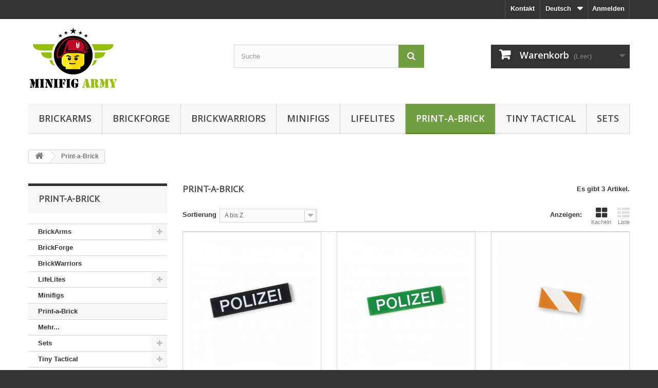

--- FILE ---
content_type: text/html; charset=utf-8
request_url: https://www.minifigarmy.com/de/333-print-a-brick
body_size: 8945
content:
<!DOCTYPE HTML> <!--[if lt IE 7]><html class="no-js lt-ie9 lt-ie8 lt-ie7" lang="de-de"><![endif]--> <!--[if IE 7]><html class="no-js lt-ie9 lt-ie8 ie7" lang="de-de"><![endif]--> <!--[if IE 8]><html class="no-js lt-ie9 ie8" lang="de-de"><![endif]--> <!--[if gt IE 8]><html class="no-js ie9" lang="de-de"><![endif]--><html lang="de-de"><head><meta charset="utf-8" /><title>bricks for kids print-a-brick - Minifig Army - Ginger Nut</title><meta name="description" content="bricks for kids print-a-brick - impression customisée de briques et tuiles lego" /><meta name="keywords" content="bricks for kids, print-a-brick, impression customisée de briques et tuiles lego" /><meta name="generator" content="PrestaShop" /><meta name="robots" content="noindex,nofollow" /><meta name="viewport" content="width=device-width, minimum-scale=0.25, maximum-scale=1.6, initial-scale=1.0" /><meta name="apple-mobile-web-app-capable" content="yes" /><link rel="icon" type="image/vnd.microsoft.icon" href="/img/favicon.ico?1733168935" /><link rel="shortcut icon" type="image/x-icon" href="/img/favicon.ico?1733168935" /><link rel="stylesheet" href="https://www.minifigarmy.com/themes/default-bootstrap/cache/v_350_d9d30d9d3c776f9dac16e9cd4b448ef1_all.css" type="text/css" media="all" /><style></style>   <div><a href="javascript:void(0)" class="back-to-top" style="background: url(https://www.minifigarmy.com/modules/infinitescroll/views/img/front/top-link.png) 50% 43% no-repeat #D8D8D8"></a></div> <link rel="stylesheet" href="//fonts.googleapis.com/css?family=Open+Sans:300,600&amp;subset=latin,latin-ext" type="text/css" media="all" /> <!--[if IE 8]> 
<script src="https://oss.maxcdn.com/libs/html5shiv/3.7.0/html5shiv.js"></script> 
<script src="https://oss.maxcdn.com/libs/respond.js/1.3.0/respond.min.js"></script> <![endif]--></head><body id="category" class="category category-333 category-print-a-brick show-left-column hide-right-column lang_de"><div id="page"><div class="header-container"> <header id="header"><div class="nav"><div class="container"><div class="row"> <nav><div class="header_user_info"> <a class="login" href="https://www.minifigarmy.com/de/mon-compte" rel="nofollow" title="Anmelden zu Ihrem Kundenbereich"> Anmelden </a></div><div id="languages-block-top" class="languages-block"><div class="current"> <span>Deutsch</span></div><ul id="first-languages" class="languages-block_ul toogle_content"><li > <a href="https://www.minifigarmy.com/fr/333-print-a-brick" title="Français (French)" rel="alternate" hreflang="fr"> <span>Français</span> </a></li><li > <a href="https://www.minifigarmy.com/en/333-print-a-brick" title="English" rel="alternate" hreflang="en"> <span>English</span> </a></li><li class="selected"> <span>Deutsch</span></li><li > <a href="https://www.minifigarmy.com/nl/333-print-a-brick" title="Nederlands (Dutch)" rel="alternate" hreflang="nl"> <span>Nederlands</span> </a></li></ul></div><div id="contact-link" > <a href="https://www.minifigarmy.com/de/contactez-nous" title="Kontakt">Kontakt</a></div></nav></div></div></div><div><div class="container"><div class="row"><div id="header_logo"> <a href="https://www.minifigarmy.com/" title="Minifig Army - Ginger Nut"> <img class="logo img-responsive" src="https://www.minifigarmy.com/img/minifig-army-logo-1537020254.jpg" alt="Minifig Army - Ginger Nut" width="175" height="125"/> </a></div><div id="search_block_top" class="col-sm-4 clearfix"><form id="searchbox" method="get" action="//www.minifigarmy.com/de/recherche" > <input type="hidden" name="controller" value="search" /> <input type="hidden" name="orderby" value="position" /> <input type="hidden" name="orderway" value="desc" /> <input class="search_query form-control" type="text" id="search_query_top" name="search_query" placeholder="Suche" value="" /> <button type="submit" name="submit_search" class="btn btn-default button-search"> <span>Suche</span> </button></form></div><div class="col-sm-4 clearfix"><div class="shopping_cart"> <a href="https://www.minifigarmy.com/de/commande" title="Zum Warenkorb" rel="nofollow"> <b>Warenkorb</b> <span class="ajax_cart_quantity unvisible">0</span> <span class="ajax_cart_product_txt unvisible">Artikel</span> <span class="ajax_cart_product_txt_s unvisible">Artikel</span> <span class="ajax_cart_total unvisible"> </span> <span class="ajax_cart_no_product">(Leer)</span> </a><div class="cart_block block exclusive"><div class="block_content"><div class="cart_block_list"><p class="cart_block_no_products"> Keine Artikel</p><div class="cart-prices"><div class="cart-prices-line first-line"> <span class="price cart_block_shipping_cost ajax_cart_shipping_cost unvisible"> noch festzulegen </span> <span class="unvisible"> Versand </span></div><div class="cart-prices-line"> <span class="price cart_block_tax_cost ajax_cart_tax_cost">0,00 €</span> <span>MwSt.</span></div><div class="cart-prices-line last-line"> <span class="price cart_block_total ajax_block_cart_total">0,00 €</span> <span>Gesamt</span></div><p> Preise inkl. MwSt.</p></div><p class="cart-buttons"> <a id="button_order_cart" class="btn btn-default button button-small" href="https://www.minifigarmy.com/de/commande" title="Warenkorb anzeigen" rel="nofollow"> <span> Warenkorb anzeigen<i class="icon-chevron-right right"></i> </span> </a></p></div></div></div></div></div><div id="layer_cart"><div class="clearfix"><div class="layer_cart_product col-xs-12 col-md-6"> <span class="cross" title="Fenster schließen"></span> <span class="title"> <i class="icon-check"></i>Artikel wurde in den Korb gelegt </span><div class="product-image-container layer_cart_img"></div><div class="layer_cart_product_info"> <span id="layer_cart_product_title" class="product-name"></span> <span id="layer_cart_product_attributes"></span><div> <strong class="dark">Menge</strong> <span id="layer_cart_product_quantity"></span></div><div> <strong class="dark">Gesamt</strong> <span id="layer_cart_product_price"></span></div></div></div><div class="layer_cart_cart col-xs-12 col-md-6"> <span class="title"> <span class="ajax_cart_product_txt_s unvisible"> Sie haben <span class="ajax_cart_quantity">0</span> Artikel in Ihrem Warenkorb. </span> <span class="ajax_cart_product_txt "> Es gibt 1 Artikel in Ihrem Warenkorb. </span> </span><div class="layer_cart_row"> <strong class="dark"> Gesamt Artikel (inkl. MwSt.) </strong> <span class="ajax_block_products_total"> </span></div><div class="layer_cart_row"> <strong class="dark unvisible"> Versandkosten&nbsp;(inkl. MwSt.) </strong> <span class="ajax_cart_shipping_cost unvisible"> noch festzulegen </span></div><div class="layer_cart_row"> <strong class="dark">MwSt.</strong> <span class="price cart_block_tax_cost ajax_cart_tax_cost">0,00 €</span></div><div class="layer_cart_row"> <strong class="dark"> Gesamt (inkl. MwSt.) </strong> <span class="ajax_block_cart_total"> </span></div><div class="button-container"> <span class="continue btn btn-default button exclusive-medium" title="Einkauf fortsetzen"> <span> <i class="icon-chevron-left left"></i>Einkauf fortsetzen </span> </span> <a class="btn btn-default button button-medium" href="https://www.minifigarmy.com/de/commande" title="Zur Kasse" rel="nofollow"> <span> Zur Kasse<i class="icon-chevron-right right"></i> </span> </a></div></div></div><div class="crossseling"></div></div><div class="layer_cart_overlay"></div><div id="block_top_menu" class="sf-contener clearfix col-lg-12"><div class="cat-title">Menü</div><ul class="sf-menu clearfix menu-content"><li><a href="https://www.minifigarmy.com/de/419-brickarms" title="BrickArms">BrickArms</a><ul><li><a href="https://www.minifigarmy.com/de/358-epees" title="Schwerter">Schwerter</a></li><li><a href="https://www.minifigarmy.com/de/363-category-91" title="Pistols">Pistols</a></li><li><a href="https://www.minifigarmy.com/de/357-langewaffen" title="Langewaffen">Langewaffen</a></li><li><a href="https://www.minifigarmy.com/de/366-fusils-automatiques-mitrailleuses" title="Fusils Automatiques, Mitrailleuses">Fusils Automatiques, Mitrailleuses</a></li><li><a href="https://www.minifigarmy.com/de/362-fusils-sci-fi" title="Sci-Fi">Sci-Fi</a></li><li><a href="https://www.minifigarmy.com/de/532-star-wars" title="Star Wars">Star Wars</a></li><li><a href="https://www.minifigarmy.com/de/364-grenades-rockets-launchers" title="Grenades, Rockets, Launchers">Grenades, Rockets, Launchers</a></li><li><a href="https://www.minifigarmy.com/de/365-accessoires-fr-2" title="Accessoires">Accessoires</a></li><li><a href="https://www.minifigarmy.com/de/434-casques-et-casquettes" title="Kopfbedeckung">Kopfbedeckung</a><ul></ul></li><li><a href="https://www.minifigarmy.com/de/436-caisses" title="Crates">Crates</a></li><li><a href="https://www.minifigarmy.com/de/437-category-299" title="Tactical Vests">Tactical Vests</a></li><li><a href="https://www.minifigarmy.com/de/537-ww2-web-gear" title="WW2 Web Gear">WW2 Web Gear</a></li><li><a href="https://www.minifigarmy.com/de/359-packs-complets" title="Waffen Packs">Waffen Packs</a></li><li><a href="https://www.minifigarmy.com/de/367-exclusivites" title="Exclusives + RELOADED">Exclusives + RELOADED</a></li></ul></li><li><a href="https://www.minifigarmy.com/de/3_brickforge" title="BrickForge">BrickForge</a></li><li><a href="https://www.minifigarmy.com/de/6_brickwarriors" title="BrickWarriors">BrickWarriors</a></li><li><a href="https://www.minifigarmy.com/de/327-minifigs" title="Minifigs">Minifigs</a><ul></ul></li><li><a href="https://www.minifigarmy.com/de/9_lifelites" title="Lifelites">Lifelites</a></li><li class="sfHoverForce"><a href="https://www.minifigarmy.com/de/333-print-a-brick" title="Print-a-Brick">Print-a-Brick</a><ul></ul></li><li><a href="https://www.minifigarmy.com/de/13_tiny-tactical" title="Tiny Tactical">Tiny Tactical</a></li><li><a href="https://www.minifigarmy.com/de/330-sets" title="Sets">Sets</a><ul><li><a href="https://www.minifigarmy.com/de/415-lego-sets" title="Lego">Lego</a></li><li><a href="https://www.minifigarmy.com/de/416-sluban" title="Sluban">Sluban</a></li></ul></li></ul></div></div></div></div> </header></div><div class="columns-container"><div id="columns" class="container"><div class="breadcrumb clearfix"> <a class="home" href="https://www.minifigarmy.com/" title="zur&uuml;ck zu Startseite"><i class="icon-home"></i></a> <span class="navigation-pipe">&gt;</span> Print-a-Brick</div><div id="slider_row" class="row"></div><div class="row"><div id="left_column" class="column col-xs-12 col-sm-3"><div id="categories_block_left" class="block"><h2 class="title_block"> Print-a-Brick</h2><div class="block_content"><ul class="tree dhtml"><li > <a href="https://www.minifigarmy.com/de/419-brickarms" title="BrickArms liefert ein breites Sortiment an Zubehör, Gewehre, Schwerter, Helme für Ihre Minifiguren."> BrickArms </a><ul><li > <a href="https://www.minifigarmy.com/de/358-epees" title="Brickarms viele Modelle der Schwerter, Säbel, Messer und Blankwaffen für andere LEGO Minifiguren"> Schwerter </a></li><li > <a href="https://www.minifigarmy.com/de/363-category-91" title=""> Pistols </a></li><li > <a href="https://www.minifigarmy.com/de/357-langewaffen" title="BrickArms Pistolen, Gewehren und anderen Waffen, alte und moderne, kompatibel mit Lego Minifiguren."> Langewaffen </a></li><li > <a href="https://www.minifigarmy.com/de/366-fusils-automatiques-mitrailleuses" title=""> Fusils Automatiques, Mitrailleuses </a></li><li > <a href="https://www.minifigarmy.com/de/362-fusils-sci-fi" title="BrickArms Sci-Fi Waffen, Halo Wars, Xseries"> Sci-Fi </a></li><li > <a href="https://www.minifigarmy.com/de/532-star-wars" title=""> Star Wars </a></li><li > <a href="https://www.minifigarmy.com/de/364-grenades-rockets-launchers" title=""> Grenades, Rockets, Launchers </a></li><li > <a href="https://www.minifigarmy.com/de/365-accessoires-fr-2" title=""> Accessoires </a></li><li > <a href="https://www.minifigarmy.com/de/434-casques-et-casquettes" title="BrickArms Deutschen, amerikanischen und Englische Helme für Minifiguren."> Kopfbedeckung </a></li><li > <a href="https://www.minifigarmy.com/de/436-caisses" title=""> Crates </a></li><li > <a href="https://www.minifigarmy.com/de/437-category-299" title=""> Tactical Vests </a></li><li > <a href="https://www.minifigarmy.com/de/537-ww2-web-gear" title=""> WW2 Web Gear </a></li><li > <a href="https://www.minifigarmy.com/de/359-packs-complets" title="BrickArms Waffen Packs für Lego Minifiguren"> Waffen Packs </a></li><li class="last"> <a href="https://www.minifigarmy.com/de/367-exclusivites" title=""> Exclusives + RELOADED </a></li></ul></li><li > <a href="https://www.minifigarmy.com/de/422-brickforge-fr-2" title=""> BrickForge </a></li><li > <a href="https://www.minifigarmy.com/de/421-brickwarriors" title="BrickWarriors liefert ein breites Sortiment an Gewehre für Ihre Minifiguren."> BrickWarriors </a></li><li > <a href="https://www.minifigarmy.com/de/328-lifelites" title="LifeLites micro Blitzschutz Produkte für alle Ihre Waage Beleuchtung braucht, Lego-Modelle, Puppenstuben und vieles mehr!"> LifeLites </a><ul><li > <a href="https://www.minifigarmy.com/de/390-lighting-kits" title="LifeLites Lighting Kits enthalten alles, was Sie brauchen, um Licht in Ihr Modell im Maßstab Lego-Set, Puppenhaus, Zugmodell, etc."> Lighting Kits </a></li><li > <a href="https://www.minifigarmy.com/de/391-accessories" title="LifeLites Zubehör können Sie die Möglichkeiten Ihres LifeLites Boxen und Beleuchtung zu erweitern, um Licht in Ihr Modelle, Lego-Sets, Puppenstuben und vieles mehr."> Zubehör </a></li><li > <a href="https://www.minifigarmy.com/de/392-led-products" title="LifeLites LED-Produkte umfassen eine Vielzahl von Lichteffekten für Ihre Modelle, Lego-Sets, Puppenstuben und mehr."> LED Produkte </a></li><li > <a href="https://www.minifigarmy.com/de/393-studlites" title=""> StudLites </a></li><li > <a href="https://www.minifigarmy.com/de/529-lifelites-micro-leds" title=""> Micro LEDs </a></li><li > <a href="https://www.minifigarmy.com/de/530-lifelites-modulites" title=""> Modulites </a></li><li class="last"> <a href="https://www.minifigarmy.com/de/531-postlites" title=""> PostLites </a></li></ul></li><li > <a href="https://www.minifigarmy.com/de/327-minifigs" title="Lego Minifiguren und Ersatzteile"> Minifigs </a></li><li > <a href="https://www.minifigarmy.com/de/333-print-a-brick" class="selected" title=""> Print-a-Brick </a></li><li > <a href="https://www.minifigarmy.com/de/425-mehr" title=""> Mehr... </a></li><li > <a href="https://www.minifigarmy.com/de/330-sets" title=""> Sets </a><ul><li > <a href="https://www.minifigarmy.com/de/415-lego-sets" title="Lego Spielzeug setzt"> Lego </a></li><li class="last"> <a href="https://www.minifigarmy.com/de/416-sluban" title="Sluban Sets Gebäude Spielzeug sind kompatibel mit anderen großen Marken."> Sluban </a></li></ul></li><li class="last"> <a href="https://www.minifigarmy.com/de/426-tiny-tactical" title=""> Tiny Tactical </a><ul><li > <a href="https://www.minifigarmy.com/de/461-category-268" title=""> Body Wear </a><ul><li class="last"> <a href="https://www.minifigarmy.com/de/470-category-277" title=""> Packs </a></li></ul></li><li > <a href="https://www.minifigarmy.com/de/464-category-271" title=""> Accessoires </a></li><li > <a href="https://www.minifigarmy.com/de/465-category-272" title=""> Weapons </a></li><li class="last"> <a href="https://www.minifigarmy.com/de/466-weapon-attachments" title=""> Weapon Attachments </a><ul><li > <a href="https://www.minifigarmy.com/de/480-category-287" title=""> AR Parts </a></li><li > <a href="https://www.minifigarmy.com/de/482-category-289" title=""> SMG Parts </a></li><li > <a href="https://www.minifigarmy.com/de/483-category-290" title=""> LMG Parts </a></li><li > <a href="https://www.minifigarmy.com/de/485-category-292" title=""> Optics </a></li><li > <a href="https://www.minifigarmy.com/de/486-category-293" title=""> Weapon Lights </a></li><li class="last"> <a href="https://www.minifigarmy.com/de/487-category-294" title=""> Weapon Grips </a></li></ul></li></ul></li></ul></div></div><div id="layered_block_left" class="block"><p class="title_block">Katalog</p><div class="block_content"><form action="#" id="layered_form"><div><div class="layered_filter"><div class="layered_subtitle_heading"> <span class="layered_subtitle">Verfügbarkeit</span></div><ul id="ul_layered_quantity_0" class="col-lg-12 layered_filter_ul"><li class="nomargin hiddable col-lg-12"> <input type="checkbox" class="checkbox" name="layered_quantity_1" id="layered_quantity_1" value="1" /> <label for="layered_quantity_1"> <a href="https://www.minifigarmy.com/de/333-print-a-brick#verfugbarkeit-auf_lager" data-rel="nofollow">Auf Lager</a> </label></li></ul></div><div class="layered_filter"><div class="layered_subtitle_heading"> <span class="layered_subtitle">Hersteller</span></div><ul id="ul_layered_manufacturer_0" class="col-lg-12 layered_filter_ul"><li class="nomargin hiddable col-lg-12"> <input type="checkbox" class="checkbox" name="layered_manufacturer_7" id="layered_manufacturer_7" value="7" /> <label for="layered_manufacturer_7"> <a href="https://www.minifigarmy.com/de/333-print-a-brick#hersteller-citizen_brick" data-rel="nofollow">Citizen Brick</a> </label></li></ul></div><div class="layered_price" style="display: none;"><div class="layered_subtitle_heading"> <span class="layered_subtitle">Preis</span></div><ul id="ul_layered_price_0" class="col-lg-12 layered_filter_ul"> <label for="price"> Spanne </label> <span id="layered_price_range"></span><div class="layered_slider_container"><div class="layered_slider" id="layered_price_slider" data-type="price" data-format="2" data-unit="€"></div></div></ul></div></div> <input type="hidden" name="id_category_layered" value="333" /></form></div><div id="layered_ajax_loader" style="display: none;"><p> <img src="https://www.minifigarmy.com/img/loader.gif" alt="" /> <br />Lade ...</p></div></div><div id="special_block_right" class="block"><p class="title_block"> <a href="https://www.minifigarmy.com/de/promotions" title="Sonderangebote"> Sonderangebote </a></p><div class="block_content products-block"><ul><li class="clearfix"> <a class="products-block-image" href="https://www.minifigarmy.com/de/brickforge-fr-2/3327-spike-grenade.html"> <img class="replace-2x img-responsive" src="https://www.minifigarmy.com/5409-small_default/spike-grenade.jpg" alt="Spike Grenade" title="Spike Grenade" /> </a><div class="product-content"><h5> <a class="product-name" href="https://www.minifigarmy.com/de/brickforge-fr-2/3327-spike-grenade.html" title="Spike Grenade"> Spike Grenade </a></h5><p class="product-description"> The Spike Grenade is an enigmatic...</p><div class="price-box"> <span class="price special-price"> 0,55 € </span> <span class="price-percent-reduction">-50%</span> <span class="old-price"> 1,10 € </span></div></div></li></ul><div> <a class="btn btn-default button button-small" href="https://www.minifigarmy.com/de/promotions" title="Alle Sonderangebote"> <span>Alle Sonderangebote<i class="icon-chevron-right right"></i></span> </a></div></div></div></div><div id="center_column" class="center_column col-xs-12 col-sm-9"><h1 class="page-heading product-listing"><span class="cat-name">Print-a-Brick&nbsp;</span><span class="heading-counter">Es gibt 3 Artikel.</span></h1><div class="content_sortPagiBar clearfix"><div class="sortPagiBar clearfix"><ul class="display hidden-xs"><li class="display-title">Anzeigen:</li><li id="grid"><a rel="nofollow" href="#" title="Kacheln"><i class="icon-th-large"></i>Kacheln</a></li><li id="list"><a rel="nofollow" href="#" title="Liste"><i class="icon-th-list"></i>Liste</a></li></ul><form id="productsSortForm" action="https://www.minifigarmy.com/de/333-print-a-brick" class="productsSortForm"><div class="select selector1"> <label for="selectProductSort">Sortierung</label> <select id="selectProductSort" class="selectProductSort form-control"><option value="name:asc">--</option><option value="price:asc">Preis: aufsteigend</option><option value="price:desc">Preis: absteigend</option><option value="name:asc" selected="selected">A bis Z</option><option value="name:desc">Z bis A</option><option value="quantity:desc">Auf Lager</option><option value="reference:asc">Artikel-Nr.: niedrigste zuerst</option><option value="reference:desc">Artikel-Nr.: h&ouml;chste zuerst</option> </select></div></form></div><div class="top-pagination-content clearfix"><form method="post" action="https://www.minifigarmy.com/de/comparaison-de-produits" class="compare-form"> <button type="submit" class="btn btn-default button button-medium bt_compare bt_compare" disabled="disabled"> <span>Vergleichen (<strong class="total-compare-val">0</strong>)<i class="icon-chevron-right right"></i></span> </button> <input type="hidden" name="compare_product_count" class="compare_product_count" value="0" /> <input type="hidden" name="compare_product_list" class="compare_product_list" value="" /></form><div id="pagination" class="pagination clearfix"></div><div class="product-count"> Zeige 1 - 3 von 3 Artikeln</div></div></div><ul id="product_list" class="product_list grid row"><li class="ajax_block_product col-xs-12 col-sm-6 col-md-4 first-in-line last-line first-item-of-tablet-line first-item-of-mobile-line last-mobile-line"><div class="product-container" itemscope itemtype="https://schema.org/Product"><div class="left-block"><div class="product-image-container"> <a class="product_img_link" href="https://www.minifigarmy.com/de/print-a-brick/2794-citizen-brick-custom-printed-german-police-tile-black.html" title="German Police Tile (Black)" itemprop="url"> <img class="replace-2x img-responsive" src="https://www.minifigarmy.com/3885-home_default/citizen-brick-custom-printed-german-police-tile-black.jpg" alt="German Police Tile (Black)" title="German Police Tile (Black)" width="250" height="250" itemprop="image" /> </a><div class="quick-view-wrapper-mobile"> <a class="quick-view-mobile" href="https://www.minifigarmy.com/de/print-a-brick/2794-citizen-brick-custom-printed-german-police-tile-black.html" rel="https://www.minifigarmy.com/de/print-a-brick/2794-citizen-brick-custom-printed-german-police-tile-black.html"> <i class="icon-eye-open"></i> </a></div> <a class="quick-view" href="https://www.minifigarmy.com/de/print-a-brick/2794-citizen-brick-custom-printed-german-police-tile-black.html" rel="https://www.minifigarmy.com/de/print-a-brick/2794-citizen-brick-custom-printed-german-police-tile-black.html"> <span>Vorschau</span> </a><div class="content_price" itemprop="offers" itemscope itemtype="https://schema.org/Offer"> <span itemprop="price" class="price product-price"> 1,00 € </span><meta itemprop="priceCurrency" content="EUR" /> <span class="old-price product-price"> 2,00 € </span> <span class="price-percent-reduction">-50%</span> <span class="unvisible"><link itemprop="availability" href="https://schema.org/InStock" />In Stock </span></div></div></div><div class="right-block"><h5 itemprop="name"> <a class="product-name" href="https://www.minifigarmy.com/de/print-a-brick/2794-citizen-brick-custom-printed-german-police-tile-black.html" title="German Police Tile (Black)" itemprop="url" > German Police Tile (Black) </a></h5><p class="product-desc" itemprop="description"> Citizen Brick custom printed German Police Tile (Black)</p><div class="content_price"> <span class="price product-price"> 1,00 € </span> <span class="old-price product-price"> 2,00 € </span> <span class="price-percent-reduction">-50%</span></div><div class="button-container"> <a class="button ajax_add_to_cart_button btn btn-default" href="https://www.minifigarmy.com/de/panier?add=1&amp;id_product=2794&amp;token=bf4335ea0768161b721fdb7ad80f53b7" rel="nofollow" title="In den Warenkorb" data-id-product-attribute="0" data-id-product="2794" data-minimal_quantity="1"> <span>In den Warenkorb</span> </a> <a class="button lnk_view btn btn-default" href="https://www.minifigarmy.com/de/print-a-brick/2794-citizen-brick-custom-printed-german-police-tile-black.html" title="Anzeigen"> <span>Mehr</span> </a></div><div class="color-list-container"></div><div class="product-flags"> <span class="discount">Reduziert!</span></div> <span class="availability"> <span class=" label-success"> In Stock </span> </span></div><div class="functional-buttons clearfix"><div class="wishlist"> <a class="addToWishlist wishlistProd_2794" href="#" rel="2794" onclick="WishlistCart('wishlist_block_list', 'add', '2794', false, 1); return false;"> Auf meine Wunschliste </a></div><div class="compare"> <a class="add_to_compare" href="https://www.minifigarmy.com/de/print-a-brick/2794-citizen-brick-custom-printed-german-police-tile-black.html" data-id-product="2794">Zum Vergleich hinzuf&uuml;gen</a></div></div></div></li><li class="ajax_block_product col-xs-12 col-sm-6 col-md-4 last-line last-item-of-tablet-line last-mobile-line"><div class="product-container" itemscope itemtype="https://schema.org/Product"><div class="left-block"><div class="product-image-container"> <a class="product_img_link" href="https://www.minifigarmy.com/de/print-a-brick/2796-citizen-brick-custom-printed-german-police-tile-green.html" title="German Police Tile (Green)" itemprop="url"> <img class="replace-2x img-responsive" src="https://www.minifigarmy.com/3887-home_default/citizen-brick-custom-printed-german-police-tile-green.jpg" alt="German Police Tile (Green)" title="German Police Tile (Green)" width="250" height="250" itemprop="image" /> </a><div class="quick-view-wrapper-mobile"> <a class="quick-view-mobile" href="https://www.minifigarmy.com/de/print-a-brick/2796-citizen-brick-custom-printed-german-police-tile-green.html" rel="https://www.minifigarmy.com/de/print-a-brick/2796-citizen-brick-custom-printed-german-police-tile-green.html"> <i class="icon-eye-open"></i> </a></div> <a class="quick-view" href="https://www.minifigarmy.com/de/print-a-brick/2796-citizen-brick-custom-printed-german-police-tile-green.html" rel="https://www.minifigarmy.com/de/print-a-brick/2796-citizen-brick-custom-printed-german-police-tile-green.html"> <span>Vorschau</span> </a><div class="content_price" itemprop="offers" itemscope itemtype="https://schema.org/Offer"> <span itemprop="price" class="price product-price"> 1,00 € </span><meta itemprop="priceCurrency" content="EUR" /> <span class="old-price product-price"> 2,00 € </span> <span class="price-percent-reduction">-50%</span> <span class="unvisible"><link itemprop="availability" href="https://schema.org/InStock" />In Stock </span></div></div></div><div class="right-block"><h5 itemprop="name"> <a class="product-name" href="https://www.minifigarmy.com/de/print-a-brick/2796-citizen-brick-custom-printed-german-police-tile-green.html" title="German Police Tile (Green)" itemprop="url" > German Police Tile (Green) </a></h5><p class="product-desc" itemprop="description"> Citizen Brick custom printed German Police Tile (Green)</p><div class="content_price"> <span class="price product-price"> 1,00 € </span> <span class="old-price product-price"> 2,00 € </span> <span class="price-percent-reduction">-50%</span></div><div class="button-container"> <a class="button ajax_add_to_cart_button btn btn-default" href="https://www.minifigarmy.com/de/panier?add=1&amp;id_product=2796&amp;token=bf4335ea0768161b721fdb7ad80f53b7" rel="nofollow" title="In den Warenkorb" data-id-product-attribute="0" data-id-product="2796" data-minimal_quantity="1"> <span>In den Warenkorb</span> </a> <a class="button lnk_view btn btn-default" href="https://www.minifigarmy.com/de/print-a-brick/2796-citizen-brick-custom-printed-german-police-tile-green.html" title="Anzeigen"> <span>Mehr</span> </a></div><div class="color-list-container"></div><div class="product-flags"> <span class="discount">Reduziert!</span></div> <span class="availability"> <span class=" label-success"> In Stock </span> </span></div><div class="functional-buttons clearfix"><div class="wishlist"> <a class="addToWishlist wishlistProd_2796" href="#" rel="2796" onclick="WishlistCart('wishlist_block_list', 'add', '2796', false, 1); return false;"> Auf meine Wunschliste </a></div><div class="compare"> <a class="add_to_compare" href="https://www.minifigarmy.com/de/print-a-brick/2796-citizen-brick-custom-printed-german-police-tile-green.html" data-id-product="2796">Zum Vergleich hinzuf&uuml;gen</a></div></div></div></li><li class="ajax_block_product col-xs-12 col-sm-6 col-md-4 last-in-line last-line first-item-of-tablet-line last-item-of-mobile-line last-mobile-line"><div class="product-container" itemscope itemtype="https://schema.org/Product"><div class="left-block"><div class="product-image-container"> <a class="product_img_link" href="https://www.minifigarmy.com/de/print-a-brick/2798-citizen-brick-custom-printed-hazard-tile-1x2-orange-and-white.html" title="Hazard Tile 1x2 (Orange &amp; White)" itemprop="url"> <img class="replace-2x img-responsive" src="https://www.minifigarmy.com/3889-home_default/citizen-brick-custom-printed-hazard-tile-1x2-orange-and-white.jpg" alt="Hazard Tile 1x2 (Orange &amp; White)" title="Hazard Tile 1x2 (Orange &amp; White)" width="250" height="250" itemprop="image" /> </a><div class="quick-view-wrapper-mobile"> <a class="quick-view-mobile" href="https://www.minifigarmy.com/de/print-a-brick/2798-citizen-brick-custom-printed-hazard-tile-1x2-orange-and-white.html" rel="https://www.minifigarmy.com/de/print-a-brick/2798-citizen-brick-custom-printed-hazard-tile-1x2-orange-and-white.html"> <i class="icon-eye-open"></i> </a></div> <a class="quick-view" href="https://www.minifigarmy.com/de/print-a-brick/2798-citizen-brick-custom-printed-hazard-tile-1x2-orange-and-white.html" rel="https://www.minifigarmy.com/de/print-a-brick/2798-citizen-brick-custom-printed-hazard-tile-1x2-orange-and-white.html"> <span>Vorschau</span> </a><div class="content_price" itemprop="offers" itemscope itemtype="https://schema.org/Offer"> <span itemprop="price" class="price product-price"> 0,55 € </span><meta itemprop="priceCurrency" content="EUR" /> <span class="old-price product-price"> 1,10 € </span> <span class="price-percent-reduction">-50%</span> <span class="unvisible"><link itemprop="availability" href="https://schema.org/InStock" />In Stock </span></div></div></div><div class="right-block"><h5 itemprop="name"> <a class="product-name" href="https://www.minifigarmy.com/de/print-a-brick/2798-citizen-brick-custom-printed-hazard-tile-1x2-orange-and-white.html" title="Hazard Tile 1x2 (Orange &amp; White)" itemprop="url" > Hazard Tile 1x2 (Orange &amp; White) </a></h5><p class="product-desc" itemprop="description"> Citizen Brick custom printed Hazard Tile 1x2 (Orange &amp; White)</p><div class="content_price"> <span class="price product-price"> 0,55 € </span> <span class="old-price product-price"> 1,10 € </span> <span class="price-percent-reduction">-50%</span></div><div class="button-container"> <a class="button ajax_add_to_cart_button btn btn-default" href="https://www.minifigarmy.com/de/panier?add=1&amp;id_product=2798&amp;token=bf4335ea0768161b721fdb7ad80f53b7" rel="nofollow" title="In den Warenkorb" data-id-product-attribute="0" data-id-product="2798" data-minimal_quantity="1"> <span>In den Warenkorb</span> </a> <a class="button lnk_view btn btn-default" href="https://www.minifigarmy.com/de/print-a-brick/2798-citizen-brick-custom-printed-hazard-tile-1x2-orange-and-white.html" title="Anzeigen"> <span>Mehr</span> </a></div><div class="color-list-container"></div><div class="product-flags"> <span class="discount">Reduziert!</span></div> <span class="availability"> <span class=" label-success"> In Stock </span> </span></div><div class="functional-buttons clearfix"><div class="wishlist"> <a class="addToWishlist wishlistProd_2798" href="#" rel="2798" onclick="WishlistCart('wishlist_block_list', 'add', '2798', false, 1); return false;"> Auf meine Wunschliste </a></div><div class="compare"> <a class="add_to_compare" href="https://www.minifigarmy.com/de/print-a-brick/2798-citizen-brick-custom-printed-hazard-tile-1x2-orange-and-white.html" data-id-product="2798">Zum Vergleich hinzuf&uuml;gen</a></div></div></div></li></ul><div class="content_sortPagiBar"><div class="bottom-pagination-content clearfix"><form method="post" action="https://www.minifigarmy.com/de/comparaison-de-produits" class="compare-form"> <button type="submit" class="btn btn-default button button-medium bt_compare bt_compare_bottom" disabled="disabled"> <span>Vergleichen (<strong class="total-compare-val">0</strong>)<i class="icon-chevron-right right"></i></span> </button> <input type="hidden" name="compare_product_count" class="compare_product_count" value="0" /> <input type="hidden" name="compare_product_list" class="compare_product_list" value="" /></form><div id="pagination_bottom" class="pagination clearfix"></div><div class="product-count"> Zeige 1 - 3 von 3 Artikeln</div></div></div></div></div></div></div><div class="footer-container"> <footer id="footer" class="container"><div class="row"><section class="footer-block col-xs-12 col-sm-2" id="block_various_links_footer"><h4>Informationen</h4><ul class="toggle-footer"><li class="item"> <a href="https://www.minifigarmy.com/de/promotions" title="Sonderangebote"> Sonderangebote </a></li><li class="item"> <a href="https://www.minifigarmy.com/de/nouveaux-produits" title="Neue Artikel"> Neue Artikel </a></li><li class="item"> <a href="https://www.minifigarmy.com/de/meilleures-ventes" title="Verkaufshits"> Verkaufshits </a></li><li class="item"> <a href="https://www.minifigarmy.com/de/contactez-nous" title="Kontakt"> Kontakt </a></li><li> <a href="https://www.minifigarmy.com/de/plan-du-site" title="Sitemap"> Sitemap </a></li></ul> Copyright © 2010-2014 ABW GROUP sprl - Bricks For Kids. All rights reserved </section><section class="footer-block col-xs-12 col-sm-4"><h4><a href="https://www.minifigarmy.com/de/mon-compte" title="Meine persönlichen Daten bearbeiten" rel="nofollow">Ihr Kundenbereich</a></h4><div class="block_content toggle-footer"><ul class="bullet"><li><a href="https://www.minifigarmy.com/de/historique-des-commandes" title="Ihre Bestellungen" rel="nofollow">Ihre Bestellungen</a></li><li><a href="https://www.minifigarmy.com/de/details-de-la-commande" title="Ihre Warenrücksendungen" rel="nofollow">Ihre Warenrücksendungen</a></li><li><a href="https://www.minifigarmy.com/de/avoirs" title="Ihre Rückvergütungen" rel="nofollow">Ihre Rückvergütungen</a></li><li><a href="https://www.minifigarmy.com/de/adresses" title="Ihre Adressen" rel="nofollow">Ihre Adressen</a></li><li><a href="https://www.minifigarmy.com/de/identite" title="Meine persönliche Daten verwalten." rel="nofollow">Ihre persönlichen Daten</a></li><li><a href="https://www.minifigarmy.com/de/bons-de-reduction" title="Ihre Gutscheine" rel="nofollow">Ihre Gutscheine</a></li></ul></div> </section><div id="newsletter_block_left" class="block"><h4>Newsletter</h4><div class="block_content"><form action="//www.minifigarmy.com/de/" method="post"><div class="form-group" > <input class="inputNew form-control grey newsletter-input" id="newsletter-input" type="text" name="email" size="18" value="Geben Sie Ihre E-Mail-Adresse ein" /> <button type="submit" name="submitNewsletter" class="btn btn-default button button-small"> <span>OK</span> </button> <input type="hidden" name="action" value="0" /></div></form></div></div><section id="block_contact_infos" class="footer-block col-xs-12 col-sm-4"><div><h4>Kontakt</h4><ul class="toggle-footer"><li> <i class="icon-map-marker"></i>Minifig Army - Ginger Nut, Route Saint Donat 29, 4960 Malmedy - Belgique</li><li> <i class="icon-envelope-alt"></i>E-Mail <span><a href="&#109;&#97;&#105;&#108;&#116;&#111;&#58;%67%65%6e%65%72%61%6c@%6d%69%6e%69%66%69%67%61%72%6d%79.%63%6f%6d" >&#x67;&#x65;&#x6e;&#x65;&#x72;&#x61;&#x6c;&#x40;&#x6d;&#x69;&#x6e;&#x69;&#x66;&#x69;&#x67;&#x61;&#x72;&#x6d;&#x79;&#x2e;&#x63;&#x6f;&#x6d;</a></span></li></ul></div> </section></div> </footer></div></div>
<script type="text/javascript">/* <![CDATA[ */;var CUSTOMIZE_TEXTFIELD=1;var FancyboxI18nClose='Schlie&szlig;en';var FancyboxI18nNext='Weiter';var FancyboxI18nPrev='Zur&uuml;ck';var added_to_wishlist='Der Artikel wurde  zu den Wunschliste hinzugefügt.';var ajax_allowed=true;var ajaxsearch=true;var baseDir='https://www.minifigarmy.com/';var baseUri='https://www.minifigarmy.com/';var blocklayeredSliderName={"price":"Preis","weight":"gewicht"};var blocksearch_type='top';var comparator_max_item=5;var comparedProductsIds=[];var contentOnly=false;var currency={"id":1,"name":"Euro","iso_code":"EUR","iso_code_num":"978","sign":"\u20ac","blank":"1","conversion_rate":"1.000000","deleted":"0","format":"2","decimals":"1","active":"1","prefix":"","suffix":" \u20ac","id_shop_list":null,"force_id":false};var currencyBlank=1;var currencyFormat=2;var currencyRate=1;var currencySign='€';var customizationIdMessage='Benutzereinstellung Nr.';var delete_txt='Löschen';var displayList=false;var elementRecaptcha='<div class="recaptcha-text-center" style="text-align: center"><div class="g-recaptcha" style="display: inline-block !important" data-sitekey="6LfLVsUUAAAAAJaMb0xFFNxZSEXi_b-vCkS3ulcC" data-theme="light" data-size="normal" data-callback="callbackRecaptcha"></div></div>';var filters=[{"type_lite":"quantity","type":"quantity","id_key":0,"name":"Verf\u00fcgbarkeit","values":[{"name":"Nicht verf\u00fcgbar","nbr":0,"link":"https:\/\/www.minifigarmy.com\/de\/333-print-a-brick#verfugbarkeit-nicht_verfugbar","rel":"nofollow"},{"name":"Auf Lager","nbr":3,"link":"https:\/\/www.minifigarmy.com\/de\/333-print-a-brick#verfugbarkeit-auf_lager","rel":"nofollow"}],"filter_show_limit":"0","filter_type":"0"},{"type_lite":"manufacturer","type":"manufacturer","id_key":0,"name":"Hersteller","values":{"7":{"name":"Citizen Brick","nbr":"3","link":"https:\/\/www.minifigarmy.com\/de\/333-print-a-brick#hersteller-citizen_brick","rel":"nofollow"}},"filter_show_limit":"0","filter_type":"0"},{"type_lite":"price","type":"price","id_key":0,"name":"Preis","slider":true,"max":"1","min":"0","values":{"1":"1","0":"0"},"unit":"\u20ac","format":"2","filter_show_limit":"0","filter_type":"0"}];var freeProductTranslation='Gratis!';var freeShippingTranslation='versandkostenfrei';var generated_date=1762484126;var hasDeliveryAddress=false;var highDPI=false;var id_lang=3;var img_dir='https://www.minifigarmy.com/themes/default-bootstrap/img/';var instantsearch=true;var isGuest=0;var isLogged=0;var isMobile=false;var isPsVersion17=false;var loggin_required='Sie müssen angemeldet sein, um Ihre Wunschlisten zu verwalten';var max_item='Sie können nicht mehr als 5 Artikel zum Produktvergleich hinzufügen';var min_item='Bitte wählen Sie mindestens einen Artikel.';var mywishlist_url='https://www.minifigarmy.com/de/module/blockwishlist/mywishlist';var page_name='category';var param_product_url='#';var placeholder_blocknewsletter='Geben Sie Ihre E-Mail-Adresse ein';var priceDisplayMethod=0;var priceDisplayPrecision=2;var quickView=true;var recaptchaContactForm='1';var recaptchaDataSiteKey='6LfLVsUUAAAAAJaMb0xFFNxZSEXi_b-vCkS3ulcC';var recaptchaLoginForm='1';var recaptchaRegistrationForm='1';var recaptchaType='1';var removingLinkText='Diesen Artikel aus meinem Warenkorb entfernen';var request='https://www.minifigarmy.com/de/333-print-a-brick';var roundMode=2;var search_url='https://www.minifigarmy.com/de/recherche';var static_token='bf4335ea0768161b721fdb7ad80f53b7';var toBeDetermined='noch festzulegen';var token='f52b8be4240c144cad5efc9e507530e7';var usingSecureMode=true;var wishlistProductsIds=false;/* ]]> */</script> <script type="text/javascript" src="https://www.minifigarmy.com/themes/default-bootstrap/cache/v_318_cd0e6e20c84ca59b898fb595a1992ebf.js"></script> <script type="text/javascript" src="https://www.google.com/recaptcha/api.js?hl=de"></script> <script type="text/javascript">/* <![CDATA[ */;$(document).ready(function(){});;var display_end_message="1";var end_page_message="Das war's Leute!!";var display_loading_message="1";var loading_message="Wird geladen...";var scroll_type="0";var load_more_link_frequency="1";var load_more_link_page="Mehr laden";var layout_type="0";var background_color_top_link="#D8D8D8";var image_url="https://www.minifigarmy.com/modules/infinitescroll/views/img/front/";var background_color="#F4F4F4";var text_color="#636363";var border_color="#cccccc";var selector_item="li.ajax_block_product";var selector_container="ul.product_list";var selector_next=".pagination_next";var selector_pagination=".bottom-pagination-content, .top-pagination-content";var version="6";var ismobile="0";;function updateFormDatas(){var nb=$('#quantity_wanted').val();var id=$('#idCombination').val();$('.paypal_payment_form input[name=quantity]').val(nb);$('.paypal_payment_form input[name=id_p_attr]').val(id);}$(document).ready(function(){var baseDirPP=baseDir.replace('http:','https:');if($('#in_context_checkout_enabled').val()!=1){$(document).on('click','#payment_paypal_express_checkout',function(){$('#paypal_payment_form_cart').submit();return false;});}var jquery_version=$.fn.jquery.split('.');if(jquery_version[0]>=1&&jquery_version[1]>=7){$('body').on('submit',".paypal_payment_form",function(){updateFormDatas();});}else{$('.paypal_payment_form').live('submit',function(){updateFormDatas();});}function displayExpressCheckoutShortcut(){var id_product=$('input[name="id_product"]').val();var id_product_attribute=$('input[name="id_product_attribute"]').val();$.ajax({type:"GET",url:baseDirPP+'/modules/paypal/express_checkout/ajax.php',data:{get_qty:"1",id_product:id_product,id_product_attribute:id_product_attribute},cache:false,success:function(result){if(result=='1'){$('#container_express_checkout').slideDown();}else{$('#container_express_checkout').slideUp();}return true;}});}$('select[name^="group_"]').change(function(){setTimeout(function(){displayExpressCheckoutShortcut()},500);});$('.color_pick').click(function(){setTimeout(function(){displayExpressCheckoutShortcut()},500);});if($('body#product').length>0){setTimeout(function(){displayExpressCheckoutShortcut()},500);}var modulePath='modules/paypal';var subFolder='/integral_evolution';var fullPath=baseDirPP+modulePath+subFolder;var confirmTimer=false;if($('form[target="hss_iframe"]').length==0){if($('select[name^="group_"]').length>0)displayExpressCheckoutShortcut();return false;}else{checkOrder();}function checkOrder(){if(confirmTimer==false)confirmTimer=setInterval(getOrdersCount,1000);}});/* ]]> */</script></body></html>

--- FILE ---
content_type: text/html; charset=utf-8
request_url: https://www.minifigarmy.com/de/333-print-a-brick
body_size: 8946
content:
<!DOCTYPE HTML> <!--[if lt IE 7]><html class="no-js lt-ie9 lt-ie8 lt-ie7" lang="de-de"><![endif]--> <!--[if IE 7]><html class="no-js lt-ie9 lt-ie8 ie7" lang="de-de"><![endif]--> <!--[if IE 8]><html class="no-js lt-ie9 ie8" lang="de-de"><![endif]--> <!--[if gt IE 8]><html class="no-js ie9" lang="de-de"><![endif]--><html lang="de-de"><head><meta charset="utf-8" /><title>bricks for kids print-a-brick - Minifig Army - Ginger Nut</title><meta name="description" content="bricks for kids print-a-brick - impression customisée de briques et tuiles lego" /><meta name="keywords" content="bricks for kids, print-a-brick, impression customisée de briques et tuiles lego" /><meta name="generator" content="PrestaShop" /><meta name="robots" content="noindex,nofollow" /><meta name="viewport" content="width=device-width, minimum-scale=0.25, maximum-scale=1.6, initial-scale=1.0" /><meta name="apple-mobile-web-app-capable" content="yes" /><link rel="icon" type="image/vnd.microsoft.icon" href="/img/favicon.ico?1733168935" /><link rel="shortcut icon" type="image/x-icon" href="/img/favicon.ico?1733168935" /><link rel="stylesheet" href="https://www.minifigarmy.com/themes/default-bootstrap/cache/v_350_d9d30d9d3c776f9dac16e9cd4b448ef1_all.css" type="text/css" media="all" /><style></style>   <div><a href="javascript:void(0)" class="back-to-top" style="background: url(https://www.minifigarmy.com/modules/infinitescroll/views/img/front/top-link.png) 50% 43% no-repeat #D8D8D8"></a></div> <link rel="stylesheet" href="//fonts.googleapis.com/css?family=Open+Sans:300,600&amp;subset=latin,latin-ext" type="text/css" media="all" /> <!--[if IE 8]> 
<script src="https://oss.maxcdn.com/libs/html5shiv/3.7.0/html5shiv.js"></script> 
<script src="https://oss.maxcdn.com/libs/respond.js/1.3.0/respond.min.js"></script> <![endif]--></head><body id="category" class="category category-333 category-print-a-brick show-left-column hide-right-column lang_de"><div id="page"><div class="header-container"> <header id="header"><div class="nav"><div class="container"><div class="row"> <nav><div class="header_user_info"> <a class="login" href="https://www.minifigarmy.com/de/mon-compte" rel="nofollow" title="Anmelden zu Ihrem Kundenbereich"> Anmelden </a></div><div id="languages-block-top" class="languages-block"><div class="current"> <span>Deutsch</span></div><ul id="first-languages" class="languages-block_ul toogle_content"><li > <a href="https://www.minifigarmy.com/fr/333-print-a-brick" title="Français (French)" rel="alternate" hreflang="fr"> <span>Français</span> </a></li><li > <a href="https://www.minifigarmy.com/en/333-print-a-brick" title="English" rel="alternate" hreflang="en"> <span>English</span> </a></li><li class="selected"> <span>Deutsch</span></li><li > <a href="https://www.minifigarmy.com/nl/333-print-a-brick" title="Nederlands (Dutch)" rel="alternate" hreflang="nl"> <span>Nederlands</span> </a></li></ul></div><div id="contact-link" > <a href="https://www.minifigarmy.com/de/contactez-nous" title="Kontakt">Kontakt</a></div></nav></div></div></div><div><div class="container"><div class="row"><div id="header_logo"> <a href="https://www.minifigarmy.com/" title="Minifig Army - Ginger Nut"> <img class="logo img-responsive" src="https://www.minifigarmy.com/img/minifig-army-logo-1537020254.jpg" alt="Minifig Army - Ginger Nut" width="175" height="125"/> </a></div><div id="search_block_top" class="col-sm-4 clearfix"><form id="searchbox" method="get" action="//www.minifigarmy.com/de/recherche" > <input type="hidden" name="controller" value="search" /> <input type="hidden" name="orderby" value="position" /> <input type="hidden" name="orderway" value="desc" /> <input class="search_query form-control" type="text" id="search_query_top" name="search_query" placeholder="Suche" value="" /> <button type="submit" name="submit_search" class="btn btn-default button-search"> <span>Suche</span> </button></form></div><div class="col-sm-4 clearfix"><div class="shopping_cart"> <a href="https://www.minifigarmy.com/de/commande" title="Zum Warenkorb" rel="nofollow"> <b>Warenkorb</b> <span class="ajax_cart_quantity unvisible">0</span> <span class="ajax_cart_product_txt unvisible">Artikel</span> <span class="ajax_cart_product_txt_s unvisible">Artikel</span> <span class="ajax_cart_total unvisible"> </span> <span class="ajax_cart_no_product">(Leer)</span> </a><div class="cart_block block exclusive"><div class="block_content"><div class="cart_block_list"><p class="cart_block_no_products"> Keine Artikel</p><div class="cart-prices"><div class="cart-prices-line first-line"> <span class="price cart_block_shipping_cost ajax_cart_shipping_cost unvisible"> noch festzulegen </span> <span class="unvisible"> Versand </span></div><div class="cart-prices-line"> <span class="price cart_block_tax_cost ajax_cart_tax_cost">0,00 €</span> <span>MwSt.</span></div><div class="cart-prices-line last-line"> <span class="price cart_block_total ajax_block_cart_total">0,00 €</span> <span>Gesamt</span></div><p> Preise inkl. MwSt.</p></div><p class="cart-buttons"> <a id="button_order_cart" class="btn btn-default button button-small" href="https://www.minifigarmy.com/de/commande" title="Warenkorb anzeigen" rel="nofollow"> <span> Warenkorb anzeigen<i class="icon-chevron-right right"></i> </span> </a></p></div></div></div></div></div><div id="layer_cart"><div class="clearfix"><div class="layer_cart_product col-xs-12 col-md-6"> <span class="cross" title="Fenster schließen"></span> <span class="title"> <i class="icon-check"></i>Artikel wurde in den Korb gelegt </span><div class="product-image-container layer_cart_img"></div><div class="layer_cart_product_info"> <span id="layer_cart_product_title" class="product-name"></span> <span id="layer_cart_product_attributes"></span><div> <strong class="dark">Menge</strong> <span id="layer_cart_product_quantity"></span></div><div> <strong class="dark">Gesamt</strong> <span id="layer_cart_product_price"></span></div></div></div><div class="layer_cart_cart col-xs-12 col-md-6"> <span class="title"> <span class="ajax_cart_product_txt_s unvisible"> Sie haben <span class="ajax_cart_quantity">0</span> Artikel in Ihrem Warenkorb. </span> <span class="ajax_cart_product_txt "> Es gibt 1 Artikel in Ihrem Warenkorb. </span> </span><div class="layer_cart_row"> <strong class="dark"> Gesamt Artikel (inkl. MwSt.) </strong> <span class="ajax_block_products_total"> </span></div><div class="layer_cart_row"> <strong class="dark unvisible"> Versandkosten&nbsp;(inkl. MwSt.) </strong> <span class="ajax_cart_shipping_cost unvisible"> noch festzulegen </span></div><div class="layer_cart_row"> <strong class="dark">MwSt.</strong> <span class="price cart_block_tax_cost ajax_cart_tax_cost">0,00 €</span></div><div class="layer_cart_row"> <strong class="dark"> Gesamt (inkl. MwSt.) </strong> <span class="ajax_block_cart_total"> </span></div><div class="button-container"> <span class="continue btn btn-default button exclusive-medium" title="Einkauf fortsetzen"> <span> <i class="icon-chevron-left left"></i>Einkauf fortsetzen </span> </span> <a class="btn btn-default button button-medium" href="https://www.minifigarmy.com/de/commande" title="Zur Kasse" rel="nofollow"> <span> Zur Kasse<i class="icon-chevron-right right"></i> </span> </a></div></div></div><div class="crossseling"></div></div><div class="layer_cart_overlay"></div><div id="block_top_menu" class="sf-contener clearfix col-lg-12"><div class="cat-title">Menü</div><ul class="sf-menu clearfix menu-content"><li><a href="https://www.minifigarmy.com/de/419-brickarms" title="BrickArms">BrickArms</a><ul><li><a href="https://www.minifigarmy.com/de/358-epees" title="Schwerter">Schwerter</a></li><li><a href="https://www.minifigarmy.com/de/363-category-91" title="Pistols">Pistols</a></li><li><a href="https://www.minifigarmy.com/de/357-langewaffen" title="Langewaffen">Langewaffen</a></li><li><a href="https://www.minifigarmy.com/de/366-fusils-automatiques-mitrailleuses" title="Fusils Automatiques, Mitrailleuses">Fusils Automatiques, Mitrailleuses</a></li><li><a href="https://www.minifigarmy.com/de/362-fusils-sci-fi" title="Sci-Fi">Sci-Fi</a></li><li><a href="https://www.minifigarmy.com/de/532-star-wars" title="Star Wars">Star Wars</a></li><li><a href="https://www.minifigarmy.com/de/364-grenades-rockets-launchers" title="Grenades, Rockets, Launchers">Grenades, Rockets, Launchers</a></li><li><a href="https://www.minifigarmy.com/de/365-accessoires-fr-2" title="Accessoires">Accessoires</a></li><li><a href="https://www.minifigarmy.com/de/434-casques-et-casquettes" title="Kopfbedeckung">Kopfbedeckung</a><ul></ul></li><li><a href="https://www.minifigarmy.com/de/436-caisses" title="Crates">Crates</a></li><li><a href="https://www.minifigarmy.com/de/437-category-299" title="Tactical Vests">Tactical Vests</a></li><li><a href="https://www.minifigarmy.com/de/537-ww2-web-gear" title="WW2 Web Gear">WW2 Web Gear</a></li><li><a href="https://www.minifigarmy.com/de/359-packs-complets" title="Waffen Packs">Waffen Packs</a></li><li><a href="https://www.minifigarmy.com/de/367-exclusivites" title="Exclusives + RELOADED">Exclusives + RELOADED</a></li></ul></li><li><a href="https://www.minifigarmy.com/de/3_brickforge" title="BrickForge">BrickForge</a></li><li><a href="https://www.minifigarmy.com/de/6_brickwarriors" title="BrickWarriors">BrickWarriors</a></li><li><a href="https://www.minifigarmy.com/de/327-minifigs" title="Minifigs">Minifigs</a><ul></ul></li><li><a href="https://www.minifigarmy.com/de/9_lifelites" title="Lifelites">Lifelites</a></li><li class="sfHoverForce"><a href="https://www.minifigarmy.com/de/333-print-a-brick" title="Print-a-Brick">Print-a-Brick</a><ul></ul></li><li><a href="https://www.minifigarmy.com/de/13_tiny-tactical" title="Tiny Tactical">Tiny Tactical</a></li><li><a href="https://www.minifigarmy.com/de/330-sets" title="Sets">Sets</a><ul><li><a href="https://www.minifigarmy.com/de/415-lego-sets" title="Lego">Lego</a></li><li><a href="https://www.minifigarmy.com/de/416-sluban" title="Sluban">Sluban</a></li></ul></li></ul></div></div></div></div> </header></div><div class="columns-container"><div id="columns" class="container"><div class="breadcrumb clearfix"> <a class="home" href="https://www.minifigarmy.com/" title="zur&uuml;ck zu Startseite"><i class="icon-home"></i></a> <span class="navigation-pipe">&gt;</span> Print-a-Brick</div><div id="slider_row" class="row"></div><div class="row"><div id="left_column" class="column col-xs-12 col-sm-3"><div id="categories_block_left" class="block"><h2 class="title_block"> Print-a-Brick</h2><div class="block_content"><ul class="tree dhtml"><li > <a href="https://www.minifigarmy.com/de/419-brickarms" title="BrickArms liefert ein breites Sortiment an Zubehör, Gewehre, Schwerter, Helme für Ihre Minifiguren."> BrickArms </a><ul><li > <a href="https://www.minifigarmy.com/de/358-epees" title="Brickarms viele Modelle der Schwerter, Säbel, Messer und Blankwaffen für andere LEGO Minifiguren"> Schwerter </a></li><li > <a href="https://www.minifigarmy.com/de/363-category-91" title=""> Pistols </a></li><li > <a href="https://www.minifigarmy.com/de/357-langewaffen" title="BrickArms Pistolen, Gewehren und anderen Waffen, alte und moderne, kompatibel mit Lego Minifiguren."> Langewaffen </a></li><li > <a href="https://www.minifigarmy.com/de/366-fusils-automatiques-mitrailleuses" title=""> Fusils Automatiques, Mitrailleuses </a></li><li > <a href="https://www.minifigarmy.com/de/362-fusils-sci-fi" title="BrickArms Sci-Fi Waffen, Halo Wars, Xseries"> Sci-Fi </a></li><li > <a href="https://www.minifigarmy.com/de/532-star-wars" title=""> Star Wars </a></li><li > <a href="https://www.minifigarmy.com/de/364-grenades-rockets-launchers" title=""> Grenades, Rockets, Launchers </a></li><li > <a href="https://www.minifigarmy.com/de/365-accessoires-fr-2" title=""> Accessoires </a></li><li > <a href="https://www.minifigarmy.com/de/434-casques-et-casquettes" title="BrickArms Deutschen, amerikanischen und Englische Helme für Minifiguren."> Kopfbedeckung </a></li><li > <a href="https://www.minifigarmy.com/de/436-caisses" title=""> Crates </a></li><li > <a href="https://www.minifigarmy.com/de/437-category-299" title=""> Tactical Vests </a></li><li > <a href="https://www.minifigarmy.com/de/537-ww2-web-gear" title=""> WW2 Web Gear </a></li><li > <a href="https://www.minifigarmy.com/de/359-packs-complets" title="BrickArms Waffen Packs für Lego Minifiguren"> Waffen Packs </a></li><li class="last"> <a href="https://www.minifigarmy.com/de/367-exclusivites" title=""> Exclusives + RELOADED </a></li></ul></li><li > <a href="https://www.minifigarmy.com/de/422-brickforge-fr-2" title=""> BrickForge </a></li><li > <a href="https://www.minifigarmy.com/de/421-brickwarriors" title="BrickWarriors liefert ein breites Sortiment an Gewehre für Ihre Minifiguren."> BrickWarriors </a></li><li > <a href="https://www.minifigarmy.com/de/328-lifelites" title="LifeLites micro Blitzschutz Produkte für alle Ihre Waage Beleuchtung braucht, Lego-Modelle, Puppenstuben und vieles mehr!"> LifeLites </a><ul><li > <a href="https://www.minifigarmy.com/de/390-lighting-kits" title="LifeLites Lighting Kits enthalten alles, was Sie brauchen, um Licht in Ihr Modell im Maßstab Lego-Set, Puppenhaus, Zugmodell, etc."> Lighting Kits </a></li><li > <a href="https://www.minifigarmy.com/de/391-accessories" title="LifeLites Zubehör können Sie die Möglichkeiten Ihres LifeLites Boxen und Beleuchtung zu erweitern, um Licht in Ihr Modelle, Lego-Sets, Puppenstuben und vieles mehr."> Zubehör </a></li><li > <a href="https://www.minifigarmy.com/de/392-led-products" title="LifeLites LED-Produkte umfassen eine Vielzahl von Lichteffekten für Ihre Modelle, Lego-Sets, Puppenstuben und mehr."> LED Produkte </a></li><li > <a href="https://www.minifigarmy.com/de/393-studlites" title=""> StudLites </a></li><li > <a href="https://www.minifigarmy.com/de/529-lifelites-micro-leds" title=""> Micro LEDs </a></li><li > <a href="https://www.minifigarmy.com/de/530-lifelites-modulites" title=""> Modulites </a></li><li class="last"> <a href="https://www.minifigarmy.com/de/531-postlites" title=""> PostLites </a></li></ul></li><li > <a href="https://www.minifigarmy.com/de/327-minifigs" title="Lego Minifiguren und Ersatzteile"> Minifigs </a></li><li > <a href="https://www.minifigarmy.com/de/333-print-a-brick" class="selected" title=""> Print-a-Brick </a></li><li > <a href="https://www.minifigarmy.com/de/425-mehr" title=""> Mehr... </a></li><li > <a href="https://www.minifigarmy.com/de/330-sets" title=""> Sets </a><ul><li > <a href="https://www.minifigarmy.com/de/415-lego-sets" title="Lego Spielzeug setzt"> Lego </a></li><li class="last"> <a href="https://www.minifigarmy.com/de/416-sluban" title="Sluban Sets Gebäude Spielzeug sind kompatibel mit anderen großen Marken."> Sluban </a></li></ul></li><li class="last"> <a href="https://www.minifigarmy.com/de/426-tiny-tactical" title=""> Tiny Tactical </a><ul><li > <a href="https://www.minifigarmy.com/de/461-category-268" title=""> Body Wear </a><ul><li class="last"> <a href="https://www.minifigarmy.com/de/470-category-277" title=""> Packs </a></li></ul></li><li > <a href="https://www.minifigarmy.com/de/464-category-271" title=""> Accessoires </a></li><li > <a href="https://www.minifigarmy.com/de/465-category-272" title=""> Weapons </a></li><li class="last"> <a href="https://www.minifigarmy.com/de/466-weapon-attachments" title=""> Weapon Attachments </a><ul><li > <a href="https://www.minifigarmy.com/de/480-category-287" title=""> AR Parts </a></li><li > <a href="https://www.minifigarmy.com/de/482-category-289" title=""> SMG Parts </a></li><li > <a href="https://www.minifigarmy.com/de/483-category-290" title=""> LMG Parts </a></li><li > <a href="https://www.minifigarmy.com/de/485-category-292" title=""> Optics </a></li><li > <a href="https://www.minifigarmy.com/de/486-category-293" title=""> Weapon Lights </a></li><li class="last"> <a href="https://www.minifigarmy.com/de/487-category-294" title=""> Weapon Grips </a></li></ul></li></ul></li></ul></div></div><div id="layered_block_left" class="block"><p class="title_block">Katalog</p><div class="block_content"><form action="#" id="layered_form"><div><div class="layered_filter"><div class="layered_subtitle_heading"> <span class="layered_subtitle">Verfügbarkeit</span></div><ul id="ul_layered_quantity_0" class="col-lg-12 layered_filter_ul"><li class="nomargin hiddable col-lg-12"> <input type="checkbox" class="checkbox" name="layered_quantity_1" id="layered_quantity_1" value="1" /> <label for="layered_quantity_1"> <a href="https://www.minifigarmy.com/de/333-print-a-brick#verfugbarkeit-auf_lager" data-rel="nofollow">Auf Lager</a> </label></li></ul></div><div class="layered_filter"><div class="layered_subtitle_heading"> <span class="layered_subtitle">Hersteller</span></div><ul id="ul_layered_manufacturer_0" class="col-lg-12 layered_filter_ul"><li class="nomargin hiddable col-lg-12"> <input type="checkbox" class="checkbox" name="layered_manufacturer_7" id="layered_manufacturer_7" value="7" /> <label for="layered_manufacturer_7"> <a href="https://www.minifigarmy.com/de/333-print-a-brick#hersteller-citizen_brick" data-rel="nofollow">Citizen Brick</a> </label></li></ul></div><div class="layered_price" style="display: none;"><div class="layered_subtitle_heading"> <span class="layered_subtitle">Preis</span></div><ul id="ul_layered_price_0" class="col-lg-12 layered_filter_ul"> <label for="price"> Spanne </label> <span id="layered_price_range"></span><div class="layered_slider_container"><div class="layered_slider" id="layered_price_slider" data-type="price" data-format="2" data-unit="€"></div></div></ul></div></div> <input type="hidden" name="id_category_layered" value="333" /></form></div><div id="layered_ajax_loader" style="display: none;"><p> <img src="https://www.minifigarmy.com/img/loader.gif" alt="" /> <br />Lade ...</p></div></div><div id="special_block_right" class="block"><p class="title_block"> <a href="https://www.minifigarmy.com/de/promotions" title="Sonderangebote"> Sonderangebote </a></p><div class="block_content products-block"><ul><li class="clearfix"> <a class="products-block-image" href="https://www.minifigarmy.com/de/langewaffen/177-m1-carbine.html"> <img class="replace-2x img-responsive" src="https://www.minifigarmy.com/8505-small_default/m1-carbine.jpg" alt="M1 Carbine" title="M1 Carbine" /> </a><div class="product-content"><h5> <a class="product-name" href="https://www.minifigarmy.com/de/langewaffen/177-m1-carbine.html" title="M1 Carbine"> M1 Carbine </a></h5><p class="product-description"> BrickArms M1 Carbine</p><div class="price-box"> <span class="price special-price"> 0,33 € </span> <span class="price-percent-reduction">-50%</span> <span class="old-price"> 0,66 € </span></div></div></li></ul><div> <a class="btn btn-default button button-small" href="https://www.minifigarmy.com/de/promotions" title="Alle Sonderangebote"> <span>Alle Sonderangebote<i class="icon-chevron-right right"></i></span> </a></div></div></div></div><div id="center_column" class="center_column col-xs-12 col-sm-9"><h1 class="page-heading product-listing"><span class="cat-name">Print-a-Brick&nbsp;</span><span class="heading-counter">Es gibt 3 Artikel.</span></h1><div class="content_sortPagiBar clearfix"><div class="sortPagiBar clearfix"><ul class="display hidden-xs"><li class="display-title">Anzeigen:</li><li id="grid"><a rel="nofollow" href="#" title="Kacheln"><i class="icon-th-large"></i>Kacheln</a></li><li id="list"><a rel="nofollow" href="#" title="Liste"><i class="icon-th-list"></i>Liste</a></li></ul><form id="productsSortForm" action="https://www.minifigarmy.com/de/333-print-a-brick" class="productsSortForm"><div class="select selector1"> <label for="selectProductSort">Sortierung</label> <select id="selectProductSort" class="selectProductSort form-control"><option value="name:asc">--</option><option value="price:asc">Preis: aufsteigend</option><option value="price:desc">Preis: absteigend</option><option value="name:asc" selected="selected">A bis Z</option><option value="name:desc">Z bis A</option><option value="quantity:desc">Auf Lager</option><option value="reference:asc">Artikel-Nr.: niedrigste zuerst</option><option value="reference:desc">Artikel-Nr.: h&ouml;chste zuerst</option> </select></div></form></div><div class="top-pagination-content clearfix"><form method="post" action="https://www.minifigarmy.com/de/comparaison-de-produits" class="compare-form"> <button type="submit" class="btn btn-default button button-medium bt_compare bt_compare" disabled="disabled"> <span>Vergleichen (<strong class="total-compare-val">0</strong>)<i class="icon-chevron-right right"></i></span> </button> <input type="hidden" name="compare_product_count" class="compare_product_count" value="0" /> <input type="hidden" name="compare_product_list" class="compare_product_list" value="" /></form><div id="pagination" class="pagination clearfix"></div><div class="product-count"> Zeige 1 - 3 von 3 Artikeln</div></div></div><ul id="product_list" class="product_list grid row"><li class="ajax_block_product col-xs-12 col-sm-6 col-md-4 first-in-line last-line first-item-of-tablet-line first-item-of-mobile-line last-mobile-line"><div class="product-container" itemscope itemtype="https://schema.org/Product"><div class="left-block"><div class="product-image-container"> <a class="product_img_link" href="https://www.minifigarmy.com/de/print-a-brick/2794-citizen-brick-custom-printed-german-police-tile-black.html" title="German Police Tile (Black)" itemprop="url"> <img class="replace-2x img-responsive" src="https://www.minifigarmy.com/3885-home_default/citizen-brick-custom-printed-german-police-tile-black.jpg" alt="German Police Tile (Black)" title="German Police Tile (Black)" width="250" height="250" itemprop="image" /> </a><div class="quick-view-wrapper-mobile"> <a class="quick-view-mobile" href="https://www.minifigarmy.com/de/print-a-brick/2794-citizen-brick-custom-printed-german-police-tile-black.html" rel="https://www.minifigarmy.com/de/print-a-brick/2794-citizen-brick-custom-printed-german-police-tile-black.html"> <i class="icon-eye-open"></i> </a></div> <a class="quick-view" href="https://www.minifigarmy.com/de/print-a-brick/2794-citizen-brick-custom-printed-german-police-tile-black.html" rel="https://www.minifigarmy.com/de/print-a-brick/2794-citizen-brick-custom-printed-german-police-tile-black.html"> <span>Vorschau</span> </a><div class="content_price" itemprop="offers" itemscope itemtype="https://schema.org/Offer"> <span itemprop="price" class="price product-price"> 1,00 € </span><meta itemprop="priceCurrency" content="EUR" /> <span class="old-price product-price"> 2,00 € </span> <span class="price-percent-reduction">-50%</span> <span class="unvisible"><link itemprop="availability" href="https://schema.org/InStock" />In Stock </span></div></div></div><div class="right-block"><h5 itemprop="name"> <a class="product-name" href="https://www.minifigarmy.com/de/print-a-brick/2794-citizen-brick-custom-printed-german-police-tile-black.html" title="German Police Tile (Black)" itemprop="url" > German Police Tile (Black) </a></h5><p class="product-desc" itemprop="description"> Citizen Brick custom printed German Police Tile (Black)</p><div class="content_price"> <span class="price product-price"> 1,00 € </span> <span class="old-price product-price"> 2,00 € </span> <span class="price-percent-reduction">-50%</span></div><div class="button-container"> <a class="button ajax_add_to_cart_button btn btn-default" href="https://www.minifigarmy.com/de/panier?add=1&amp;id_product=2794&amp;token=bf4335ea0768161b721fdb7ad80f53b7" rel="nofollow" title="In den Warenkorb" data-id-product-attribute="0" data-id-product="2794" data-minimal_quantity="1"> <span>In den Warenkorb</span> </a> <a class="button lnk_view btn btn-default" href="https://www.minifigarmy.com/de/print-a-brick/2794-citizen-brick-custom-printed-german-police-tile-black.html" title="Anzeigen"> <span>Mehr</span> </a></div><div class="color-list-container"></div><div class="product-flags"> <span class="discount">Reduziert!</span></div> <span class="availability"> <span class=" label-success"> In Stock </span> </span></div><div class="functional-buttons clearfix"><div class="wishlist"> <a class="addToWishlist wishlistProd_2794" href="#" rel="2794" onclick="WishlistCart('wishlist_block_list', 'add', '2794', false, 1); return false;"> Auf meine Wunschliste </a></div><div class="compare"> <a class="add_to_compare" href="https://www.minifigarmy.com/de/print-a-brick/2794-citizen-brick-custom-printed-german-police-tile-black.html" data-id-product="2794">Zum Vergleich hinzuf&uuml;gen</a></div></div></div></li><li class="ajax_block_product col-xs-12 col-sm-6 col-md-4 last-line last-item-of-tablet-line last-mobile-line"><div class="product-container" itemscope itemtype="https://schema.org/Product"><div class="left-block"><div class="product-image-container"> <a class="product_img_link" href="https://www.minifigarmy.com/de/print-a-brick/2796-citizen-brick-custom-printed-german-police-tile-green.html" title="German Police Tile (Green)" itemprop="url"> <img class="replace-2x img-responsive" src="https://www.minifigarmy.com/3887-home_default/citizen-brick-custom-printed-german-police-tile-green.jpg" alt="German Police Tile (Green)" title="German Police Tile (Green)" width="250" height="250" itemprop="image" /> </a><div class="quick-view-wrapper-mobile"> <a class="quick-view-mobile" href="https://www.minifigarmy.com/de/print-a-brick/2796-citizen-brick-custom-printed-german-police-tile-green.html" rel="https://www.minifigarmy.com/de/print-a-brick/2796-citizen-brick-custom-printed-german-police-tile-green.html"> <i class="icon-eye-open"></i> </a></div> <a class="quick-view" href="https://www.minifigarmy.com/de/print-a-brick/2796-citizen-brick-custom-printed-german-police-tile-green.html" rel="https://www.minifigarmy.com/de/print-a-brick/2796-citizen-brick-custom-printed-german-police-tile-green.html"> <span>Vorschau</span> </a><div class="content_price" itemprop="offers" itemscope itemtype="https://schema.org/Offer"> <span itemprop="price" class="price product-price"> 1,00 € </span><meta itemprop="priceCurrency" content="EUR" /> <span class="old-price product-price"> 2,00 € </span> <span class="price-percent-reduction">-50%</span> <span class="unvisible"><link itemprop="availability" href="https://schema.org/InStock" />In Stock </span></div></div></div><div class="right-block"><h5 itemprop="name"> <a class="product-name" href="https://www.minifigarmy.com/de/print-a-brick/2796-citizen-brick-custom-printed-german-police-tile-green.html" title="German Police Tile (Green)" itemprop="url" > German Police Tile (Green) </a></h5><p class="product-desc" itemprop="description"> Citizen Brick custom printed German Police Tile (Green)</p><div class="content_price"> <span class="price product-price"> 1,00 € </span> <span class="old-price product-price"> 2,00 € </span> <span class="price-percent-reduction">-50%</span></div><div class="button-container"> <a class="button ajax_add_to_cart_button btn btn-default" href="https://www.minifigarmy.com/de/panier?add=1&amp;id_product=2796&amp;token=bf4335ea0768161b721fdb7ad80f53b7" rel="nofollow" title="In den Warenkorb" data-id-product-attribute="0" data-id-product="2796" data-minimal_quantity="1"> <span>In den Warenkorb</span> </a> <a class="button lnk_view btn btn-default" href="https://www.minifigarmy.com/de/print-a-brick/2796-citizen-brick-custom-printed-german-police-tile-green.html" title="Anzeigen"> <span>Mehr</span> </a></div><div class="color-list-container"></div><div class="product-flags"> <span class="discount">Reduziert!</span></div> <span class="availability"> <span class=" label-success"> In Stock </span> </span></div><div class="functional-buttons clearfix"><div class="wishlist"> <a class="addToWishlist wishlistProd_2796" href="#" rel="2796" onclick="WishlistCart('wishlist_block_list', 'add', '2796', false, 1); return false;"> Auf meine Wunschliste </a></div><div class="compare"> <a class="add_to_compare" href="https://www.minifigarmy.com/de/print-a-brick/2796-citizen-brick-custom-printed-german-police-tile-green.html" data-id-product="2796">Zum Vergleich hinzuf&uuml;gen</a></div></div></div></li><li class="ajax_block_product col-xs-12 col-sm-6 col-md-4 last-in-line last-line first-item-of-tablet-line last-item-of-mobile-line last-mobile-line"><div class="product-container" itemscope itemtype="https://schema.org/Product"><div class="left-block"><div class="product-image-container"> <a class="product_img_link" href="https://www.minifigarmy.com/de/print-a-brick/2798-citizen-brick-custom-printed-hazard-tile-1x2-orange-and-white.html" title="Hazard Tile 1x2 (Orange &amp; White)" itemprop="url"> <img class="replace-2x img-responsive" src="https://www.minifigarmy.com/3889-home_default/citizen-brick-custom-printed-hazard-tile-1x2-orange-and-white.jpg" alt="Hazard Tile 1x2 (Orange &amp; White)" title="Hazard Tile 1x2 (Orange &amp; White)" width="250" height="250" itemprop="image" /> </a><div class="quick-view-wrapper-mobile"> <a class="quick-view-mobile" href="https://www.minifigarmy.com/de/print-a-brick/2798-citizen-brick-custom-printed-hazard-tile-1x2-orange-and-white.html" rel="https://www.minifigarmy.com/de/print-a-brick/2798-citizen-brick-custom-printed-hazard-tile-1x2-orange-and-white.html"> <i class="icon-eye-open"></i> </a></div> <a class="quick-view" href="https://www.minifigarmy.com/de/print-a-brick/2798-citizen-brick-custom-printed-hazard-tile-1x2-orange-and-white.html" rel="https://www.minifigarmy.com/de/print-a-brick/2798-citizen-brick-custom-printed-hazard-tile-1x2-orange-and-white.html"> <span>Vorschau</span> </a><div class="content_price" itemprop="offers" itemscope itemtype="https://schema.org/Offer"> <span itemprop="price" class="price product-price"> 0,55 € </span><meta itemprop="priceCurrency" content="EUR" /> <span class="old-price product-price"> 1,10 € </span> <span class="price-percent-reduction">-50%</span> <span class="unvisible"><link itemprop="availability" href="https://schema.org/InStock" />In Stock </span></div></div></div><div class="right-block"><h5 itemprop="name"> <a class="product-name" href="https://www.minifigarmy.com/de/print-a-brick/2798-citizen-brick-custom-printed-hazard-tile-1x2-orange-and-white.html" title="Hazard Tile 1x2 (Orange &amp; White)" itemprop="url" > Hazard Tile 1x2 (Orange &amp; White) </a></h5><p class="product-desc" itemprop="description"> Citizen Brick custom printed Hazard Tile 1x2 (Orange &amp; White)</p><div class="content_price"> <span class="price product-price"> 0,55 € </span> <span class="old-price product-price"> 1,10 € </span> <span class="price-percent-reduction">-50%</span></div><div class="button-container"> <a class="button ajax_add_to_cart_button btn btn-default" href="https://www.minifigarmy.com/de/panier?add=1&amp;id_product=2798&amp;token=bf4335ea0768161b721fdb7ad80f53b7" rel="nofollow" title="In den Warenkorb" data-id-product-attribute="0" data-id-product="2798" data-minimal_quantity="1"> <span>In den Warenkorb</span> </a> <a class="button lnk_view btn btn-default" href="https://www.minifigarmy.com/de/print-a-brick/2798-citizen-brick-custom-printed-hazard-tile-1x2-orange-and-white.html" title="Anzeigen"> <span>Mehr</span> </a></div><div class="color-list-container"></div><div class="product-flags"> <span class="discount">Reduziert!</span></div> <span class="availability"> <span class=" label-success"> In Stock </span> </span></div><div class="functional-buttons clearfix"><div class="wishlist"> <a class="addToWishlist wishlistProd_2798" href="#" rel="2798" onclick="WishlistCart('wishlist_block_list', 'add', '2798', false, 1); return false;"> Auf meine Wunschliste </a></div><div class="compare"> <a class="add_to_compare" href="https://www.minifigarmy.com/de/print-a-brick/2798-citizen-brick-custom-printed-hazard-tile-1x2-orange-and-white.html" data-id-product="2798">Zum Vergleich hinzuf&uuml;gen</a></div></div></div></li></ul><div class="content_sortPagiBar"><div class="bottom-pagination-content clearfix"><form method="post" action="https://www.minifigarmy.com/de/comparaison-de-produits" class="compare-form"> <button type="submit" class="btn btn-default button button-medium bt_compare bt_compare_bottom" disabled="disabled"> <span>Vergleichen (<strong class="total-compare-val">0</strong>)<i class="icon-chevron-right right"></i></span> </button> <input type="hidden" name="compare_product_count" class="compare_product_count" value="0" /> <input type="hidden" name="compare_product_list" class="compare_product_list" value="" /></form><div id="pagination_bottom" class="pagination clearfix"></div><div class="product-count"> Zeige 1 - 3 von 3 Artikeln</div></div></div></div></div></div></div><div class="footer-container"> <footer id="footer" class="container"><div class="row"><section class="footer-block col-xs-12 col-sm-2" id="block_various_links_footer"><h4>Informationen</h4><ul class="toggle-footer"><li class="item"> <a href="https://www.minifigarmy.com/de/promotions" title="Sonderangebote"> Sonderangebote </a></li><li class="item"> <a href="https://www.minifigarmy.com/de/nouveaux-produits" title="Neue Artikel"> Neue Artikel </a></li><li class="item"> <a href="https://www.minifigarmy.com/de/meilleures-ventes" title="Verkaufshits"> Verkaufshits </a></li><li class="item"> <a href="https://www.minifigarmy.com/de/contactez-nous" title="Kontakt"> Kontakt </a></li><li> <a href="https://www.minifigarmy.com/de/plan-du-site" title="Sitemap"> Sitemap </a></li></ul> Copyright © 2010-2014 ABW GROUP sprl - Bricks For Kids. All rights reserved </section><section class="footer-block col-xs-12 col-sm-4"><h4><a href="https://www.minifigarmy.com/de/mon-compte" title="Meine persönlichen Daten bearbeiten" rel="nofollow">Ihr Kundenbereich</a></h4><div class="block_content toggle-footer"><ul class="bullet"><li><a href="https://www.minifigarmy.com/de/historique-des-commandes" title="Ihre Bestellungen" rel="nofollow">Ihre Bestellungen</a></li><li><a href="https://www.minifigarmy.com/de/details-de-la-commande" title="Ihre Warenrücksendungen" rel="nofollow">Ihre Warenrücksendungen</a></li><li><a href="https://www.minifigarmy.com/de/avoirs" title="Ihre Rückvergütungen" rel="nofollow">Ihre Rückvergütungen</a></li><li><a href="https://www.minifigarmy.com/de/adresses" title="Ihre Adressen" rel="nofollow">Ihre Adressen</a></li><li><a href="https://www.minifigarmy.com/de/identite" title="Meine persönliche Daten verwalten." rel="nofollow">Ihre persönlichen Daten</a></li><li><a href="https://www.minifigarmy.com/de/bons-de-reduction" title="Ihre Gutscheine" rel="nofollow">Ihre Gutscheine</a></li></ul></div> </section><div id="newsletter_block_left" class="block"><h4>Newsletter</h4><div class="block_content"><form action="//www.minifigarmy.com/de/" method="post"><div class="form-group" > <input class="inputNew form-control grey newsletter-input" id="newsletter-input" type="text" name="email" size="18" value="Geben Sie Ihre E-Mail-Adresse ein" /> <button type="submit" name="submitNewsletter" class="btn btn-default button button-small"> <span>OK</span> </button> <input type="hidden" name="action" value="0" /></div></form></div></div><section id="block_contact_infos" class="footer-block col-xs-12 col-sm-4"><div><h4>Kontakt</h4><ul class="toggle-footer"><li> <i class="icon-map-marker"></i>Minifig Army - Ginger Nut, Route Saint Donat 29, 4960 Malmedy - Belgique</li><li> <i class="icon-envelope-alt"></i>E-Mail <span><a href="&#109;&#97;&#105;&#108;&#116;&#111;&#58;%67%65%6e%65%72%61%6c@%6d%69%6e%69%66%69%67%61%72%6d%79.%63%6f%6d" >&#x67;&#x65;&#x6e;&#x65;&#x72;&#x61;&#x6c;&#x40;&#x6d;&#x69;&#x6e;&#x69;&#x66;&#x69;&#x67;&#x61;&#x72;&#x6d;&#x79;&#x2e;&#x63;&#x6f;&#x6d;</a></span></li></ul></div> </section></div> </footer></div></div>
<script type="text/javascript">/* <![CDATA[ */;var CUSTOMIZE_TEXTFIELD=1;var FancyboxI18nClose='Schlie&szlig;en';var FancyboxI18nNext='Weiter';var FancyboxI18nPrev='Zur&uuml;ck';var added_to_wishlist='Der Artikel wurde  zu den Wunschliste hinzugefügt.';var ajax_allowed=true;var ajaxsearch=true;var baseDir='https://www.minifigarmy.com/';var baseUri='https://www.minifigarmy.com/';var blocklayeredSliderName={"price":"Preis","weight":"gewicht"};var blocksearch_type='top';var comparator_max_item=5;var comparedProductsIds=[];var contentOnly=false;var currency={"id":1,"name":"Euro","iso_code":"EUR","iso_code_num":"978","sign":"\u20ac","blank":"1","conversion_rate":"1.000000","deleted":"0","format":"2","decimals":"1","active":"1","prefix":"","suffix":" \u20ac","id_shop_list":null,"force_id":false};var currencyBlank=1;var currencyFormat=2;var currencyRate=1;var currencySign='€';var customizationIdMessage='Benutzereinstellung Nr.';var delete_txt='Löschen';var displayList=false;var elementRecaptcha='<div class="recaptcha-text-center" style="text-align: center"><div class="g-recaptcha" style="display: inline-block !important" data-sitekey="6LfLVsUUAAAAAJaMb0xFFNxZSEXi_b-vCkS3ulcC" data-theme="light" data-size="normal" data-callback="callbackRecaptcha"></div></div>';var filters=[{"type_lite":"quantity","type":"quantity","id_key":0,"name":"Verf\u00fcgbarkeit","values":[{"name":"Nicht verf\u00fcgbar","nbr":0,"link":"https:\/\/www.minifigarmy.com\/de\/333-print-a-brick#verfugbarkeit-nicht_verfugbar","rel":"nofollow"},{"name":"Auf Lager","nbr":3,"link":"https:\/\/www.minifigarmy.com\/de\/333-print-a-brick#verfugbarkeit-auf_lager","rel":"nofollow"}],"filter_show_limit":"0","filter_type":"0"},{"type_lite":"manufacturer","type":"manufacturer","id_key":0,"name":"Hersteller","values":{"7":{"name":"Citizen Brick","nbr":"3","link":"https:\/\/www.minifigarmy.com\/de\/333-print-a-brick#hersteller-citizen_brick","rel":"nofollow"}},"filter_show_limit":"0","filter_type":"0"},{"type_lite":"price","type":"price","id_key":0,"name":"Preis","slider":true,"max":"1","min":"0","values":{"1":"1","0":"0"},"unit":"\u20ac","format":"2","filter_show_limit":"0","filter_type":"0"}];var freeProductTranslation='Gratis!';var freeShippingTranslation='versandkostenfrei';var generated_date=1762484127;var hasDeliveryAddress=false;var highDPI=false;var id_lang=3;var img_dir='https://www.minifigarmy.com/themes/default-bootstrap/img/';var instantsearch=true;var isGuest=0;var isLogged=0;var isMobile=false;var isPsVersion17=false;var loggin_required='Sie müssen angemeldet sein, um Ihre Wunschlisten zu verwalten';var max_item='Sie können nicht mehr als 5 Artikel zum Produktvergleich hinzufügen';var min_item='Bitte wählen Sie mindestens einen Artikel.';var mywishlist_url='https://www.minifigarmy.com/de/module/blockwishlist/mywishlist';var page_name='category';var param_product_url='#';var placeholder_blocknewsletter='Geben Sie Ihre E-Mail-Adresse ein';var priceDisplayMethod=0;var priceDisplayPrecision=2;var quickView=true;var recaptchaContactForm='1';var recaptchaDataSiteKey='6LfLVsUUAAAAAJaMb0xFFNxZSEXi_b-vCkS3ulcC';var recaptchaLoginForm='1';var recaptchaRegistrationForm='1';var recaptchaType='1';var removingLinkText='Diesen Artikel aus meinem Warenkorb entfernen';var request='https://www.minifigarmy.com/de/333-print-a-brick';var roundMode=2;var search_url='https://www.minifigarmy.com/de/recherche';var static_token='bf4335ea0768161b721fdb7ad80f53b7';var toBeDetermined='noch festzulegen';var token='f52b8be4240c144cad5efc9e507530e7';var usingSecureMode=true;var wishlistProductsIds=false;/* ]]> */</script> <script type="text/javascript" src="https://www.minifigarmy.com/themes/default-bootstrap/cache/v_318_cd0e6e20c84ca59b898fb595a1992ebf.js"></script> <script type="text/javascript" src="https://www.google.com/recaptcha/api.js?hl=de"></script> <script type="text/javascript">/* <![CDATA[ */;$(document).ready(function(){});;var display_end_message="1";var end_page_message="Das war's Leute!!";var display_loading_message="1";var loading_message="Wird geladen...";var scroll_type="0";var load_more_link_frequency="1";var load_more_link_page="Mehr laden";var layout_type="0";var background_color_top_link="#D8D8D8";var image_url="https://www.minifigarmy.com/modules/infinitescroll/views/img/front/";var background_color="#F4F4F4";var text_color="#636363";var border_color="#cccccc";var selector_item="li.ajax_block_product";var selector_container="ul.product_list";var selector_next=".pagination_next";var selector_pagination=".bottom-pagination-content, .top-pagination-content";var version="6";var ismobile="0";;function updateFormDatas(){var nb=$('#quantity_wanted').val();var id=$('#idCombination').val();$('.paypal_payment_form input[name=quantity]').val(nb);$('.paypal_payment_form input[name=id_p_attr]').val(id);}$(document).ready(function(){var baseDirPP=baseDir.replace('http:','https:');if($('#in_context_checkout_enabled').val()!=1){$(document).on('click','#payment_paypal_express_checkout',function(){$('#paypal_payment_form_cart').submit();return false;});}var jquery_version=$.fn.jquery.split('.');if(jquery_version[0]>=1&&jquery_version[1]>=7){$('body').on('submit',".paypal_payment_form",function(){updateFormDatas();});}else{$('.paypal_payment_form').live('submit',function(){updateFormDatas();});}function displayExpressCheckoutShortcut(){var id_product=$('input[name="id_product"]').val();var id_product_attribute=$('input[name="id_product_attribute"]').val();$.ajax({type:"GET",url:baseDirPP+'/modules/paypal/express_checkout/ajax.php',data:{get_qty:"1",id_product:id_product,id_product_attribute:id_product_attribute},cache:false,success:function(result){if(result=='1'){$('#container_express_checkout').slideDown();}else{$('#container_express_checkout').slideUp();}return true;}});}$('select[name^="group_"]').change(function(){setTimeout(function(){displayExpressCheckoutShortcut()},500);});$('.color_pick').click(function(){setTimeout(function(){displayExpressCheckoutShortcut()},500);});if($('body#product').length>0){setTimeout(function(){displayExpressCheckoutShortcut()},500);}var modulePath='modules/paypal';var subFolder='/integral_evolution';var fullPath=baseDirPP+modulePath+subFolder;var confirmTimer=false;if($('form[target="hss_iframe"]').length==0){if($('select[name^="group_"]').length>0)displayExpressCheckoutShortcut();return false;}else{checkOrder();}function checkOrder(){if(confirmTimer==false)confirmTimer=setInterval(getOrdersCount,1000);}});/* ]]> */</script></body></html>